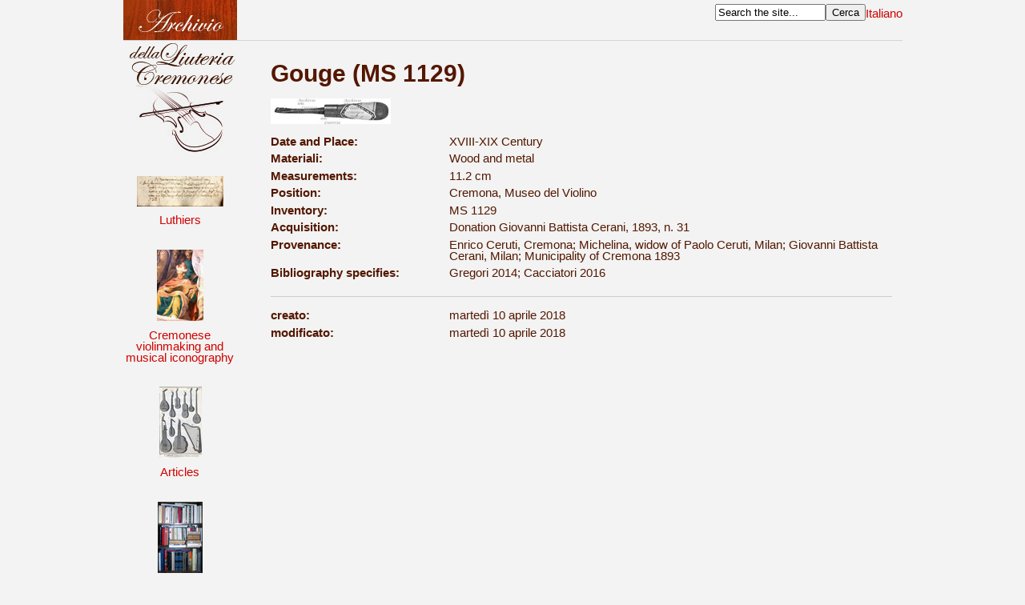

--- FILE ---
content_type: text/html; charset=utf-8
request_url: http://www.archiviodellaliuteriacremonese.it/en/cimeli/gouge_1129.aspx
body_size: 2862
content:

<!DOCTYPE html PUBLIC "-//W3C//DTD XHTML 1.0 Strict//EN" "http://www.w3.org/TR/xhtml1/DTD/xhtml1-strict.dtd">
<html xmlns="http://www.w3.org/1999/xhtml" xml:lang="it" lang="it">
	<head id="MainHead"><meta http-equiv="X-UA-Compatible" content="IE=Edge;chrome=1" /><meta http-equiv="Content-Type" content="text/html; charset=utf-8" /><title>
	Archivio della Liuteria Cremonese | Relics | Gouge (MS 1129)
</title>
		<!-- stili locali -->
		<link type="text/css" rel="stylesheet" href="http://ajax.googleapis.com/ajax/libs/jqueryui/1.9.2/themes/ui-lightness/jquery-ui.css" /><link rel="stylesheet" href="/css/pol.min.all.48985bd4.css?v=63595364189462" type="text/css" media="all" />
<link rel="stylesheet" href="/css/pol.min.screen.58d2e888.css?v=63694311439154" type="text/css" media="screen" />
<link rel="stylesheet" href="/css/pol.min.print.471cec3e.css?v=63595364189466" type="text/css" media="print" />
<link rel="stylesheet" href="/css/pol.min.mobile.7ec9297b.css?v=63595364189466" type="text/css" media="mobile" />

		<!--[if IE]>
		<link rel="stylesheet" type="text/css" href="/css/ie.css" />
		<![endif]-->
		<!-- web fonts -->
		<!-- cdn scripts/stili -->
		<script type="text/javascript">
		  var defaultPath = '/';
		  var codLingua = 'en';
		  var addthis_config = {"data_track_clickback":true};
		</script>
		<script src="http://ajax.googleapis.com/ajax/libs/jquery/1.8.3/jquery.min.js" type="text/javascript"></script>
		<script src="http://ajax.googleapis.com/ajax/libs/jqueryui/1.9.2/jquery-ui.min.js" type="text/javascript"></script>
		<script src="http://ajax.googleapis.com/ajax/libs/jqueryui/1.9.2/i18n/jquery-ui-i18n.min.js" type="text/javascript"></script>
		<script src="http://ajax.googleapis.com/ajax/libs/swfobject/2.2/swfobject.js" type="text/javascript"></script>
		<script src="http://s7.addthis.com/js/250/addthis_widget.js?pub=aicod" type="text/javascript"></script>
		<!-- scripts locali -->
		<script src="//maps.googleapis.com/maps/api/js?libraries=places" type="text/javascript"></script>
<script src="/jsc/pol.min.en.d7574206.js?v=63612459945291" type="text/javascript"></script>
</head>
	<body>
  
	
	
	<div id="idcategoria3470" class="selcategoria">
		<div id="idsezione0" class="selsezione">
			<div id="idoggetto690473" class="seloggetto">
				<div id="speciale" class="speciale specfile_ specvista_">
					<div id="template" class="template">
					<div id="linguaen" class="en">
	
						<div class="wrap001">
							<div class="wrap002">
								<div id="header">
									<div id="headerlogo"></div>
									<div id="banner-pubblicitario" style="float: left;padding-top: 5px;margin-left: 40px;">
									</div>
									<div class="lingue"><ul><li class="it"><a href="http://www.archiviodellaliuteriacremonese.it/cimeli/sgorbia_1129.aspx" title="Italiano"><span>Italiano</span></a></li></ul></div>
									<div id="ricerca">
										<form id="form-d917958011bb410bb257f32514c2d721" name="form-d917958011bb410bb257f32514c2d721" action="/en/cimeli/ext/ricerca/default.aspx" method="post" enctype="application/x-www-form-urlencoded" onsubmit="var obj = document.getElementById(&#39;txtParolaChiaveGenerale&#39;); if(obj.value==&#39;Search the site...&#39;) obj.value=&#39;&#39;;"><div><ul><li class=" text"><div class="moduli-container"><input accesskey="c" onfocus="if (this.value==&#39;Search the site...&#39;) this.value=&#39;&#39;;" id="txtParolaChiaveGenerale" name="txtParolaChiave" type="text" value="Search the site..." /></div></li><li id="to-be-fixed" class="ultimo button"><div class="moduli-container"><input id="btnCercaGenerale" name="btnCerca" type="submit" class="submit" value="Cerca" /></div></li></ul><input name="DoSearch" type="hidden" value="1" /></div></form>
									</div>
								</div>
								<div id="sidebar">
									<div id="logoside">
										<div id="headertitle"><h1><a href="http://www.archiviodellaliuteriacremonese.it/en/default.aspx" title="Home page" accesskey="h"><span>Archivio della Liuteria Cremonese</span></a></h1></div>
									</div>
									<div id="mainmenu"><ul class="categorie"><li id="cat-makers" class="primo"><a href="/en/makers/default.aspx"><span>Luthiers</span></a></li><li id="cat-iconography"><a href="/en/iconography/default.aspx"><span>Cremonese violinmaking and musical iconography</span></a></li><li id="cat-monographs"><a href="/en/monographs/default.aspx"><span>Articles</span></a></li><li id="cat-general_bibliography"><a href="/en/general_bibliography/default.aspx"><span>General Bibliography</span></a></li><li id="cat-books" class="ultimo"><a href="/en/books/default.aspx"><span>Books</span></a></li></ul></div>
								</div>
								<div id="contents">
									
									  
<div id="content">
	<div id="contentbody">
		

<div id="contentarticle">
    <div id="oggetto" class="template-cimelio"><div id="contentheader"><h1><span>Gouge (MS 1129)</span></h1></div><div class="contentimageextra"><div id="contentimage"><ul><li><div class="imagewrap"><h4><a href="/en/anteprima_1129_1000.jpg?h=86e6ecd35e7b1e273fccc8d778c6d6eeff2db564" rel="lightbox[raggruppamento]" title="MS 1129.jpg"><img src="/en/anteprima_1129_0150.jpg?h=86e6ecd35e7b1e273fccc8d778c6d6eeff2db564" width="150" alt="MS 1129.jpg" title="MS 1129.jpg" /><span>MS 1129.jpg</span></a></h4></div></li></ul></div></div></div>
	
	  <div id="campiaggiuntivi"><ul><li class="data-e-luogo campoaggiuntivo"><label>Date and Place: </label><span>XVIII-XIX Century</span></li><li class="materiali campoaggiuntivo"><label>Materiali: </label><span>Wood and metal</span></li><li class="misure campoaggiuntivo"><label>Measurements: </label><span>11.2 cm</span></li><li class="collocazione campoaggiuntivo"><label>Position: </label><span>Cremona, Museo del Violino</span></li><li class="inventario campoaggiuntivo"><label>Inventory: </label><span>MS 1129</span></li><li class="acquisizione campoaggiuntivo"><label>Acquisition: </label><span>Donation Giovanni Battista Cerani, 1893, n. 31</span></li><li class="provenienza campoaggiuntivo"><label>Provenance: </label><span>Enrico Ceruti, Cremona; Michelina, widow of Paolo Ceruti, Milan; Giovanni Battista Cerani, Milan; Municipality of Cremona 1893</span></li><li class="bibliografia-specifica campoaggiuntivo"><label>Bibliography specifies: </label><span>Gregori 2014; Cacciatori 2016</span></li></ul></div>
	
	
	
	
	
		<hr>
		<div id="chiusura-articolo"><div class="proprieta"><table><tr class="creato"><th>creato:</th><td>martedì 10 aprile 2018</td></tr><tr class="modificato"><th>modificato:</th><td>martedì 10 aprile 2018</td></tr></table></div></div>
</div>

	</div>
</div>

								</div>
								<div id="footer">
									<ul id="intestazione">
										<li>contatti - contacts: info@archiviodellaliuteriacremonese.it</li>
										<li>&copy; copyright: Gianpaolo Gregori - Cremona - Tutti i diritti riservati</li>
									</ul>
								</div>
							</div>
						</div>
					</div>
					</div>
				</div>
			</div>
		</div>
	</div>
	
	</body>
</html>


--- FILE ---
content_type: text/css
request_url: http://www.archiviodellaliuteriacremonese.it/css/pol.min.screen.58d2e888.css?v=63694311439154
body_size: 5297
content:
/* Magnific Popup CSS */
.mfp-bg {
  top: 0;
  left: 0;
  width: 100%;
  height: 100%;
  z-index: 1042;
  overflow: hidden;
  position: fixed;
  background: #0b0b0b;
  opacity: 0.8;
  filter: alpha(opacity=80); }

.mfp-wrap {
  top: 0;
  left: 0;
  width: 100%;
  height: 100%;
  z-index: 1043;
  position: fixed;
  outline: none !important;
  -webkit-backface-visibility: hidden; }

.mfp-container {
  text-align: center;
  position: absolute;
  width: 100%;
  height: 100%;
  left: 0;
  top: 0;
  padding: 0 8px;
  -webkit-box-sizing: border-box;
  -moz-box-sizing: border-box;
  box-sizing: border-box; }

.mfp-container:before {
  content: '';
  display: inline-block;
  height: 100%;
  vertical-align: middle; }

.mfp-align-top .mfp-container:before {
  display: none; }

.mfp-content {
  position: relative;
  display: inline-block;
  vertical-align: middle;
  margin: 0 auto;
  text-align: left;
  z-index: 1045; }

.mfp-inline-holder .mfp-content, .mfp-ajax-holder .mfp-content {
  width: 100%;
  cursor: auto; }

.mfp-ajax-cur {
  cursor: progress; }

.mfp-zoom-out-cur, .mfp-zoom-out-cur .mfp-image-holder .mfp-close {
  cursor: -moz-zoom-out;
  cursor: -webkit-zoom-out;
  cursor: zoom-out; }

.mfp-zoom {
  cursor: pointer;
  cursor: -webkit-zoom-in;
  cursor: -moz-zoom-in;
  cursor: zoom-in; }

.mfp-auto-cursor .mfp-content {
  cursor: auto; }

.mfp-close, .mfp-arrow, .mfp-preloader, .mfp-counter {
  -webkit-user-select: none;
  -moz-user-select: none;
  user-select: none; }

.mfp-loading.mfp-figure {
  display: none; }

.mfp-hide {
  display: none !important; }

.mfp-preloader {
  color: #cccccc;
  position: absolute;
  top: 50%;
  width: auto;
  text-align: center;
  margin-top: -0.8em;
  left: 8px;
  right: 8px;
  z-index: 1044; }
  .mfp-preloader a {
    color: #cccccc; }
    .mfp-preloader a:hover {
      color: white; }

.mfp-s-ready .mfp-preloader {
  display: none; }

.mfp-s-error .mfp-content {
  display: none; }

button.mfp-close, button.mfp-arrow {
  overflow: visible;
  cursor: pointer;
  background: transparent;
  border: 0;
  -webkit-appearance: none;
  display: block;
  outline: none;
  padding: 0;
  z-index: 1046;
  -webkit-box-shadow: none;
  box-shadow: none; }
button::-moz-focus-inner {
  padding: 0;
  border: 0; }

.mfp-close {
  width: 44px;
  height: 44px;
  line-height: 44px;
  position: absolute;
  right: 0;
  top: 0;
  text-decoration: none;
  text-align: center;
  opacity: 0.65;
  filter: alpha(opacity=65);
  padding: 0 0 18px 10px;
  color: white;
  font-style: normal;
  font-size: 28px;
  font-family: Arial, Baskerville, monospace; }
  .mfp-close:hover, .mfp-close:focus {
    opacity: 1;
    filter: alpha(opacity=100); }
  .mfp-close:active {
    top: 1px; }

.mfp-close-btn-in .mfp-close {
  color: #333333; }

.mfp-image-holder .mfp-close, .mfp-iframe-holder .mfp-close {
  color: white;
  right: -6px;
  text-align: right;
  padding-right: 6px;
  width: 100%; }

.mfp-counter {
  position: absolute;
  top: 0;
  right: 0;
  color: #cccccc;
  font-size: 12px;
  line-height: 18px; }

.mfp-arrow {
  position: absolute;
  opacity: 0.65;
  filter: alpha(opacity=65);
  margin: 0;
  top: 50%;
  margin-top: -55px;
  padding: 0;
  width: 90px;
  height: 110px;
  -webkit-tap-highlight-color: rgba(0, 0, 0, 0); }
  .mfp-arrow:active {
    margin-top: -54px; }
  .mfp-arrow:hover, .mfp-arrow:focus {
    opacity: 1;
    filter: alpha(opacity=100); }
  .mfp-arrow:before, .mfp-arrow:after, .mfp-arrow .mfp-b, .mfp-arrow .mfp-a {
    content: '';
    display: block;
    width: 0;
    height: 0;
    position: absolute;
    left: 0;
    top: 0;
    margin-top: 35px;
    margin-left: 35px;
    border: medium inset transparent; }
  .mfp-arrow:after, .mfp-arrow .mfp-a {
    border-top-width: 13px;
    border-bottom-width: 13px;
    top: 8px; }
  .mfp-arrow:before, .mfp-arrow .mfp-b {
    border-top-width: 21px;
    border-bottom-width: 21px;
    opacity: 0.7; }

.mfp-arrow-left {
  left: 0; }
  .mfp-arrow-left:after, .mfp-arrow-left .mfp-a {
    border-right: 17px solid white;
    margin-left: 31px; }
  .mfp-arrow-left:before, .mfp-arrow-left .mfp-b {
    margin-left: 25px;
    border-right: 27px solid #3f3f3f; }

.mfp-arrow-right {
  right: 0; }
  .mfp-arrow-right:after, .mfp-arrow-right .mfp-a {
    border-left: 17px solid white;
    margin-left: 39px; }
  .mfp-arrow-right:before, .mfp-arrow-right .mfp-b {
    border-left: 27px solid #3f3f3f; }

.mfp-iframe-holder {
  padding-top: 40px;
  padding-bottom: 40px; }
  .mfp-iframe-holder .mfp-content {
    line-height: 0;
    width: 100%;
    max-width: 900px; }
  .mfp-iframe-holder .mfp-close {
    top: -40px; }

.mfp-iframe-scaler {
  width: 100%;
  height: 0;
  overflow: hidden;
  padding-top: 56.25%; }
  .mfp-iframe-scaler iframe {
    position: absolute;
    display: block;
    top: 0;
    left: 0;
    width: 100%;
    height: 100%;
    box-shadow: 0 0 8px rgba(0, 0, 0, 0.6);
    background: black; }

/* Main image in popup */
img.mfp-img {
  width: auto;
  max-width: 100%;
  height: auto;
  display: block;
  line-height: 0;
  -webkit-box-sizing: border-box;
  -moz-box-sizing: border-box;
  box-sizing: border-box;
  padding: 40px 0 40px;
  margin: 0 auto; }

/* The shadow behind the image */
.mfp-figure {
  line-height: 0; }
  .mfp-figure:after {
    content: '';
    position: absolute;
    left: 0;
    top: 40px;
    bottom: 40px;
    display: block;
    right: 0;
    width: auto;
    height: auto;
    z-index: -1;
    box-shadow: 0 0 8px rgba(0, 0, 0, 0.6);
    background: #444444; }
  .mfp-figure small {
    color: #bdbdbd;
    display: block;
    font-size: 12px;
    line-height: 14px; }
  .mfp-figure figure {
    margin: 0; }

.mfp-bottom-bar {
  margin-top: -36px;
  position: absolute;
  top: 100%;
  left: 0;
  width: 100%;
  cursor: auto; }

.mfp-title {
  text-align: left;
  line-height: 18px;
  color: #f3f3f3;
  word-wrap: break-word;
  padding-right: 36px; }

.mfp-image-holder .mfp-content {
  max-width: 100%; }

.mfp-gallery .mfp-image-holder .mfp-figure {
  cursor: pointer; }

@media screen and (max-width: 800px) and (orientation: landscape), screen and (max-height: 300px) {
  /**
       * Remove all paddings around the image on small screen
       */
  .mfp-img-mobile .mfp-image-holder {
    padding-left: 0;
    padding-right: 0; }
  .mfp-img-mobile img.mfp-img {
    padding: 0; }
  .mfp-img-mobile .mfp-figure:after {
    top: 0;
    bottom: 0; }
  .mfp-img-mobile .mfp-figure small {
    display: inline;
    margin-left: 5px; }
  .mfp-img-mobile .mfp-bottom-bar {
    background: rgba(0, 0, 0, 0.6);
    bottom: 0;
    margin: 0;
    top: auto;
    padding: 3px 5px;
    position: fixed;
    -webkit-box-sizing: border-box;
    -moz-box-sizing: border-box;
    box-sizing: border-box; }
    .mfp-img-mobile .mfp-bottom-bar:empty {
      padding: 0; }
  .mfp-img-mobile .mfp-counter {
    right: 5px;
    top: 3px; }
  .mfp-img-mobile .mfp-close {
    top: 0;
    right: 0;
    width: 35px;
    height: 35px;
    line-height: 35px;
    background: rgba(0, 0, 0, 0.6);
    position: fixed;
    text-align: center;
    padding: 0; } }

@media all and (max-width: 900px) {
  .mfp-arrow {
    -webkit-transform: scale(0.75);
    transform: scale(0.75); }
  .mfp-arrow-left {
    -webkit-transform-origin: 0;
    transform-origin: 0; }
  .mfp-arrow-right {
    -webkit-transform-origin: 100%;
    transform-origin: 100%; }
  .mfp-container {
    padding-left: 6px;
    padding-right: 6px; } }

.mfp-ie7 .mfp-img {
  padding: 0; }
.mfp-ie7 .mfp-bottom-bar {
  width: 600px;
  left: 50%;
  margin-left: -300px;
  margin-top: 5px;
  padding-bottom: 5px; }
.mfp-ie7 .mfp-container {
  padding: 0; }
.mfp-ie7 .mfp-content {
  padding-top: 44px; }
.mfp-ie7 .mfp-close {
  top: 0;
  right: 0;
  padding-top: 0; }

#sb-title-inner,#sb-info-inner,#sb-loading-inner,div.sb-message{font-family:"HelveticaNeue-Light","Helvetica Neue",Helvetica,Arial,sans-serif;font-weight:200;color:#fff;}
#sb-container{position:fixed;margin:0;padding:0;top:0;left:0;z-index:999;text-align:left;visibility:hidden;display:none;}
#sb-overlay{position:relative;height:100%;width:100%;}
#sb-wrapper{position:absolute;visibility:hidden;width:100px;}
#sb-wrapper-inner{position:relative;border:1px solid #303030;overflow:hidden;height:100px;}
#sb-body{position:relative;height:100%;}
#sb-body-inner{position:absolute;height:100%;width:100%;}
#sb-player.html{height:100%;overflow:auto;}
#sb-body img{border:none;}
#sb-loading{position:relative;height:100%;}
#sb-loading-inner{position:absolute;font-size:14px;line-height:24px;height:24px;top:50%;margin-top:-12px;width:100%;text-align:center;}
#sb-loading-inner span{background:url(../img/shadowbox-3.0.3/loading.gif) no-repeat;padding-left:34px;display:inline-block;}
#sb-body,#sb-loading{background-color:#060606;}
#sb-title,#sb-info{position:relative;margin:0;padding:0;overflow:hidden;}
#sb-title,#sb-title-inner{height:26px;line-height:26px;}
#sb-title-inner{font-size:16px;}
#sb-info,#sb-info-inner{height:20px;line-height:20px;}
#sb-info-inner{font-size:12px;}
#sb-nav{float:right;height:16px;padding:2px 0;width:45%;}
#sb-nav a{display:block;float:right;height:16px;width:16px;margin-left:3px;cursor:pointer;background-repeat:no-repeat;}
#sb-nav-close{background-image:url(../img/shadowbox-3.0.3/close.png);}
#sb-nav-next{background-image:url(../img/shadowbox-3.0.3/next.png);}
#sb-nav-previous{background-image:url(../img/shadowbox-3.0.3/previous.png);}
#sb-nav-play{background-image:url(../img/shadowbox-3.0.3/play.png);}
#sb-nav-pause{background-image:url(../img/shadowbox-3.0.3/pause.png);}
#sb-counter{float:left;width:45%;}
#sb-counter a{padding:0 4px 0 0;text-decoration:none;cursor:pointer;color:#fff;}
#sb-counter a.sb-counter-current{text-decoration:underline;}
div.sb-message{font-size:12px;padding:10px;text-align:center;}
div.sb-message a:link,div.sb-message a:visited{color:#fff;text-decoration:underline;}

/** CSS Document **/
.googlemaps{display:block;width:100%;height:600px}
/* CSS Document */
*:focus{outline:none}
/*** GENERALE ***/
body{font-size:0.93em;font-family:Arial,Helvetica,Geneva,sans-serif;text-align:center;background-color:#f2f3f2}
.wrap002{width:973px;margin:0 auto}
a{text-decoration:none}
#contents,#header2{display:block;margin:0 auto;overflow:hidden;padding-top:0px;text-align:left;width:970px}
#contents{width:789px;float:left;margin-left:42px;margin-top:25px}
.paging label{display:block;padding-bottom:0.5em}
.paging li{display:inline;padding-right:5px}
.paging li.ultimo{padding-right:0}
.paging li.next{padding-left:5px}
.paging .numeroelementi{font-weight:bold}
/*** HEADER ***/
#header{border-bottom:1px solid #d4d4d4;height:50px;width:100%;overflow:hidden}
#header #headerlogo{height:50px;width:142px;float:left}
#header #headerlogo {background-image:url(../img/headerlogo.jpg);background-repeat:no-repeat;width:142px;height:50px}
#ricerca,#ricerca *{display:inline}
#ricerca{float:right;display:inline-block;margin-top:5px;/*padding-right:5px;margin:5px 5px 0 0;border-right:1px solid #999 TMP FIX*/}
#ricerca #txtParolaChiaveGenerale {width: 130px;}
/*** MAINMENU ***/
#mainmenu{padding:2em 0}
#mainmenu li a{display:block;padding:100px 0 2em;text-align:center;background-position:center top;background-repeat:no-repeat}
#mainmenu li.ultimo a{padding-bottom:0}
#mainmenu #cat-autori a,#mainmenu #cat-makers a{background-image:url(../img/mainmenu/costruttori.jpg);padding-top:48px}
#mainmenu #cat-iconografia a,#mainmenu #cat-iconography a{background-image:url(../img/mainmenu/iconografia.jpg)}
#mainmenu #cat-libri a,#mainmenu #cat-libri a{background-image:url(../img/mainmenu/iconalibri.jpg)}
#mainmenu #cat-books a,#mainmenu #cat-books a{background-image:url(../img/mainmenu/iconalibri.jpg)}
#mainmenu #cat-bibliografia_generale a,#mainmenu #cat-general_bibliography a{background-image:url(../img/mainmenu/bibliografia.jpg)}
#mainmenu #cat-monografie a,#mainmenu #cat-monographs a{background-image:url(../img/mainmenu/monografie.jpg)}
.lingue{float:right;padding-top:10px}
/*** MENU SX ***/
#sidebar{width:142px;float:left;}
#sidebar #logoside #headertitle{background-image:url(../img/logo.jpg);background-repeat:no-repeat;width:142px;height:139px}
#sidebar #logoside #headertitle h1{width:142px;height:139px}
#sidebar #logoside #headertitle h1 a{display:block;width:142px;height:139px}
#sidebar #logoside #headertitle span{display:none}
/*** INDICE ***/
#paginaindice h2{font-size:2em;padding-bottom:1em}
#paginaindice .list{padding-top:2em}
#paginaindice .list li{margin-bottom:1em}
/*** PAGINA INTERNA ***/
#content{margin-top:0px;float:left;width:776px}
#contenttext{width:100%;overflow:hidden;padding-bottom:1em;font-size:0.9em;line-height:1.4em}
#oggetto #contenttext p{margin-bottom:20px}
#contenttext ul{margin:0 0 10px;padding:0;list-style-type:none}
#contentheader h1,#contentheader h2{line-height:1.1em;margin-bottom:15px}
#contentheader h1{font-size:2em}
#contentheader h2{font-size:1.4em}
#contentimage img{display:block;padding-bottom:1em}
#contentimage span{display:none}
#campiaggiuntivi li,#chiusura-articolo tr{width:100%;overflow:hidden;padding-bottom:0.5em}
#campiaggiuntivi li *{float:left}
#campiaggiuntivi li label,#chiusura-articolo th{font-weight:bold;width:15em}
#campiaggiuntivi li span,#chiusura-articolo td{width:37em}
#campiaggiuntivi li label,#campiaggiuntivi li span,#chiusura-articolo tr{display:block}
#contentarticle .links{margin-top:20px;padding-top:10px;border-top:1px solid #CCC}
#contentarticle .links li{display:inline;margin-right:10px;padding-right:10px;border-right:1px solid #CCC}
#contentarticle .links li.ultimo{margin:0;padding:0;border:none}
/*** ALLEGATI ***/
#allegato h3{padding-bottom:10px}
#allegato li{padding-top:10px}
#allegato li:first-child{padding-top:0}
#immagini ul{width:100%;overflow:hidden;padding:1em 0}
#immagini li{float:left;margin-right:14px}
#immagini li.ultimo{margin:0}
#immagini h3,#immagini li h4 span{display:none}
/*** HOMEPAGE ***/
#contents #PrimoPianoHome1{width:100%;overflow:hidden}
#contents #PrimoPianoHome1 h1{float:left;width:327px;font-size:3.6em;padding-top:90px}
#contents #piano1{float:right;width:462px}
#contents #piano1 img{margin-top:2em}
/*** TITOLO PADRE ***/
.titolopadre{font-size:1.5em;font-weight:bold;padding-bottom:1em;margin-bottom:1em;border-bottom:1px solid #CCC}
/*** FORM ***/
em.obbligatorio{padding-left:5px}
em.obbligatorio .testovalidazione{display:none}
.cmxform{padding:10px;background-color:#EEE}
.cmxform ol{list-style-type:none}
.cmxform li{margin-bottom:10px}
.cmxform li li{margin:0}
.cmxform li.dal,.cmxform li.al{width:95%;overflow:hidden;padding-left:15px}
.cmxform li.data label{float:left;padding-top:5px;width:50px}
.cmxform ol.data li{float:left}
.cmxform ol.data label{display:none}
.cmxform .cerca-per-parola-chiave label{float:left;padding:5px 15px 0 0}
.elencorisultati li{padding:10px 0;border-top:1px solid #CCC}
.elencorisultati li.ultimo{border-bottom:none}
.elencorisultati li h3{font-size:1.4em;font-weight:normal}
.paging{width:100%;overflow:hidden}
.paging label{float:left;padding-right:3px}
.paging li{display:inline;padding:0 3px}
#specialericerca #contentheader{padding-bottom:0.5em}
#specialericerca #contentheaderrisultato{padding-bottom:1em}
#specialericerca #contentheaderrisultato h3{font-size:1.4em;font-weight:normal;line-height:1.1em}
/*** FOOTER ***/
#footer{width:100%;overflow:hidden;margin-top:38px;padding-top:10px;border-top:1px solid #d4d4d4;display:inline-block}
#footer ul{font-size: 0.8em;padding-bottom:7px;padding-top: 7px;text-align: left;}
#footer li{padding-bottom:1em}
/*** VALIDAZIONE ***/
#msg{display:none;position:absolute;z-index:200;background:url(../img/msg_arrow.gif) left center no-repeat;padding-left:7px}
#msgcontent{display:block;background:#f3e6e6;border:2px solid #924949;border-left:none;padding:5px;min-width:150px;max-width:250px}
/*** ERRORI ***/
p.errore{font-weight:bold}
/*** SAFARI 4 HACK ***/
@media screen and (-webkit-min-device-pixel-ratio:0){

}

.white-popup-block {
  background: #FFF;
  padding: 20px 30px;
  text-align: left;
  max-width: 700px;
  margin: 40px auto;
  position: relative;
}

.tassello{width:93%;overflow:hidden;border:5px solid #FFF;padding:12px 17px;-webkit-box-shadow:0 6px 10px 1px rgba(0, 0, 0, 0.3);-moz-box-shadow:0 6px 10px 1px rgba(0, 0, 0, 0.3);box-shadow:0 6px 10px 1px rgba(0, 0, 0, 0.3);-webkit-border-radius:5px;-moz-border-radius:5px;border-radius:5px}
.tassello img{float:left;margin-right:46px}
.virgolettato{padding-top:10px;padding-left:65px;background-image:url(../img/cms/virgolette.gif);background-repeat:no-repeat;color:#333333;font-size: 0.9em}


--- FILE ---
content_type: text/css
request_url: http://www.archiviodellaliuteriacremonese.it/css/pol.min.print.471cec3e.css?v=63595364189466
body_size: 238
content:
body{background-color:#FFF;font-family:Arial,Helvetica,sans-serif}
ul,ol{margin:0;padding:0;list-style-type:none}
a{text-decoration:none}
